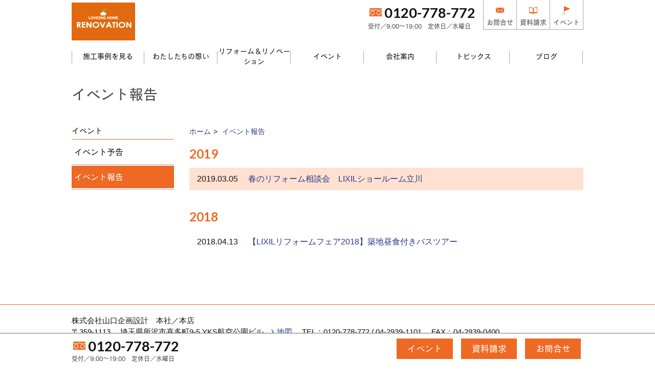

--- FILE ---
content_type: text/html; charset=UTF-8
request_url: https://www.loveing-renovation.jp/co_event_rp.html
body_size: 4785
content:
<!DOCTYPE html>
<!-- for AMP TEST
2025-12-25
-->
<!--[if lt IE 8]><html lang="ja" class="oldie"><![endif]--><!-- [if gt IE 8] <!--><html lang="ja"><!-- <![endif]-->
<head prefix="og: http://ogp.me/ns# fb: http://ogp.me/ns/fb# article: http://ogp.me/ns/article#">
<meta http-equiv="Content-Type" content="text/html; charset=utf-8">
<base href="https://www.loveing-renovation.jp/">
<title>イベント報告  所沢でリフォームとリノベーションは山口企画設計のラビング・リノベーション（LOVEING RENOVATION）</title>

<meta name="viewport" content="width=device-width,initial-scale=1">
<meta http-equiv="X-UA-Compatible" content="IE=edge">
<meta http-equiv="Expires" content="14400">
<meta name="format-detection" content="telephone=no">
<meta name="keywords" content="所沢,リフォーム,リノベーション,イベント報告">
<meta name="description" content="イベント報告。所沢で不動産、建築のラビングホーム山口企画設計が提案する新築品質のリフォームやリノベーション。小さな工事から大きな工事まで幅広く承ります。">
<meta name="SKYPE_TOOLBAR" content="SKYPE_TOOLBAR_PARSER_COMPATIBLE">
<meta name="apple-mobile-web-app-title" content="株式会社山口企画設計　本社／本店">
<meta property="og:title" content="イベント報告" />
<meta property="og:type" content="article" />
<meta property="og:description" content="イベント報告。所沢で不動産、建築のラビングホーム山口企画設計が提案する新築品質のリフォームやリノベーション。小さな工事から大きな工事まで幅広く承ります。" />
<meta property="og:image" content="https://www.loveing-renovation.jp/assets/img/amp-default.png" />
<meta property="og:site_name" content="所沢でリフォームとリノベーションは山口企画設計のラビング・リノベーション（LOVEING RENOVATION）" />
<meta property="og:locale" content="ja_JP" />
<meta name="twitter:card" content="summary" />







<link rel="stylesheet" href="assets/css/base.css">
<link rel="stylesheet" href="assets/css/as_co.css">
<link rel="icon" href="https://www.loveing-renovation.jp/favicon.ico">
<link rel="apple-touch-icon" href="assets/img/apple-touch-icon.png">
<link href="//maxcdn.bootstrapcdn.com/font-awesome/4.7.0/css/font-awesome.min.css" rel="stylesheet">
<link href="https://fonts.googleapis.com/css?family=Lato:700" rel="stylesheet">


<!--[if lt IE 9]><script src="assets/js/html5shiv.min.js"></script><![endif]-->
<script src="//ajax.googleapis.com/ajax/libs/jquery/1.11.1/jquery.min.js"></script>

<!-- Google Tag Manager -->
<script>(function(w,d,s,l,i){w[l]=w[l]||[];w[l].push({'gtm.start':
new Date().getTime(),event:'gtm.js'});var f=d.getElementsByTagName(s)[0],
j=d.createElement(s),dl=l!='dataLayer'?'&l='+l:'';j.async=true;j.src=
'https://www.googletagmanager.com/gtm.js?id='+i+dl;f.parentNode.insertBefore(j,f);
})(window,document,'script','dataLayer','GTM-5TJK8JT');</script>
<!-- End Google Tag Manager -->
</head>

<body id="page37" class="col2">
<!-- Google Tag Manager (noscript) -->
<noscript><iframe src="https://www.googletagmanager.com/ns.html?id=GTM-5TJK8JT"
height="0" width="0" style="display:none;visibility:hidden"></iframe></noscript>
<!-- End Google Tag Manager (noscript) -->

<a id="top" name="top"></a>

<header>
<section id="header" class="clearfix">
<h1>イベント報告  所沢でリフォームとリノベーションは山口企画設計のラビング・リノベーション（LOVEING RENOVATION）</h1>
<a href="https://www.loveing-renovation.jp/" id="logo"><img src="./assets/article_image_save/epg20190813100108.png" alt="loveing Home RENOVATION"></a>
<div id="headBtns" class="clearfix">
<div class="telInfo">

<div class="fd01 fd bc2 wf3"><span class="tlb">0120-778-772</span><a href="tel:0120-778-772" id="header_tel">TEL</a></div>

<div class="fd02 bc2 wf1">受付／9:00〜19:00　<br>定休日／水曜日</div>
</div>
<ul class="clearfix">
<li class="btn01"><a class="wf1 bc2" href="toiawase/index.html" id="header_toiawase">お問合せ</a></li>
<li class="btn02"><a class="wf1 bc2" href="siryo/index.html" id="header_siryo">資料請求</a></li>
<li class="btn03"><a class="wf1 bc2" href="co_event.html" id="header_event">イベント</a></li>

</ul>
<div class="spbtn"><div class="menu-button bda solid bl"><span class="open wf1 wbc bg">メニュー</span><span class="close wf1 bc2 wbg">閉じる</span></div></div>
</div>
</section>
<nav id="navi">
<ul data-breakpoint="1000" class="navi_p bg3">
<li id="gn1">
<a class="wf1 bc" id="menu施工事例を見る" href="co_photo.html">施工事例を見る</a>
<ul class="solid bda lbl wbg">
<li class="bl3"><a class="wf1 bc2 bg2" id="menuフォトギャラリー" href="co_photo.html">フォトギャラリー</a></li>
<li class="bl3"><a class="wf1 bc2 bg2" id="menu現場レポート" href="co_seko_voice.html">現場レポート</a></li>
<li class="bl3"><a class="wf1 bc2 bg2" id="menuお客様の声" href="co_visit.html">お客様の声</a></li>
<li class="bl3"><span class="touch-button sbg wbc">閉じる</span></li>
</ul>
</li>
<li id="gn2">
<a class="wf1 bc" id="menuわたしたちの想い" href="co_navi/6ea5dd9b47e66c80313015d0d34c3887-426.html">わたしたちの想い</a>
<ul class="solid bda lbl wbg">
<li class="bl3"><a class="wf1 bc2 bg2" id="menuわたしたちの想い" href="co_navi/6ea5dd9b47e66c80313015d0d34c3887-426.html">わたしたちの想い</a></li>
<li class="bl3"><a class="wf1 bc2 bg2" id="menu4つのこだわり" href="co_navi/783d820ae2b9388f92050cf842aa667b-373.html">4つのこだわり</a></li>
<li class="bl3"><span class="touch-button sbg wbc">閉じる</span></li>
</ul>
</li>
<li id="gn3">
<a class="wf1 bc" id="menuリフォーム＆リノベーション" href="co_navi/e3304a746bdd912fcc1514d6b103bd21-372.html">リフォーム＆リノベーション</a>
</li>
<li id="gn4">
<a class="wf1 bc" id="menuイベント" href="co_event.html">イベント</a>
<ul class="solid bda lbl wbg">
<li class="bl3"><a class="wf1 bc2 bg2" id="menuイベント予告" href="co_event.html">イベント予告</a></li>
<li class="bl3"><a class="wf1 bc2 bg2" id="menuイベント報告" href="co_event_rp.html">イベント報告</a></li>
<li class="bl3"><span class="touch-button sbg wbc">閉じる</span></li>
</ul>
</li>
<li id="gn5">
<a class="wf1 bc" id="menu会社案内" href="co_navi/e4b69bd55ae250a79ea3d6e42f661c5a-254.html">会社案内</a>
<ul class="solid bda lbl wbg">
<li class="bl3"><a class="wf1 bc2 bg2" id="menu会社案内" href="co_navi/e4b69bd55ae250a79ea3d6e42f661c5a-254.html">会社案内</a></li>
<li class="bl3"><a class="wf1 bc2 bg2" id="menu事業所のご案内／アクセス" href="co_navi/fb6724686483eb99d8325045a130db08-340.html">事業所のご案内／アクセス</a></li>
<li class="bl3"><a class="wf1 bc2 bg2" id="menuスタッフ紹介" href="co_staff/c/421/422/">スタッフ紹介</a></li>
<li class="bl3"><a class="wf1 bc2 bg2" id="menuプライバシーポリシー" href="co_navi/fffdc10fb62c821b1ac946215caaac27-344.html">プライバシーポリシー</a></li>
<li class="bl3"><a class="wf1 bc2 bg2" id="menu提携している法律事務所" href="co_navi/dafbec89e8c485ed2e92ac1375e0ac12-430.html">提携している法律事務所</a></li>
<li class="bl3"><span class="touch-button sbg wbc">閉じる</span></li>
</ul>
</li>
<li id="gn6">
<a class="wf1 bc" id="menuトピックス" href="co_mame.html">トピックス</a>
</li>
<li id="gn7">
<a class="wf1 bc" id="menuブログ" href="co_diary.html">ブログ</a>
</li>


<li class="sp"><a class="wf1 bc" href="toiawase/index.html" id="menu_toiawase">お問合せ</a></li>
<li class="sp"><a class="wf1 bc" href="siryo/index.html" id="menu_siryo">資料請求</a></li>
<li class="sp"><a class="wf1 bc" href="sitemap.html" id="menu_sitemap">サイトマップ</a></li>
<li class="sp"><div class="menu-button sbg wbc">メニューを閉じる</div></li>
</ul>
</nav>
</header>

<main id="wrapper">
<article>
<section id="wide"><h2 class="wf4 cbc">イベント報告</h2></section>

<section id="contents" class="clearfix">

<div id="mainArea" class="clearfix">




<div id="breadCrumbs" class="clearfix">
<ul>
<li><a href="index.html">ホーム</a></li>
<li><a href="co_event_rp.html">イベント報告</a></li>
</ul>
</div>


<div id="eventReportList">
<h3 class="wf3 tbc">2019</h3>
<ul>






<li class="bg4"><a href="co_event_rp/5006f0bf76cf971bf6bc9de19545a069.html"><span class="bc">2019.03.05</span>春のリフォーム相談会　LIXILショールーム立川</a></li>
</ul>
<h3 class="wf3 tbc">2018</h3>
<ul>






<li class="wbg"><a href="co_event_rp/9d7e28aa1b1ee8841721bd387d69e533.html"><span class="bc">2018.04.13</span>【LIXILリフォームフェア2018】築地昼食付きバスツアー</a></li>

</ul>
</div>

</div>


<aside id="side_menu" class="smt1">
<h4 class="wf1 abc bdb solid bl">イベント</h4>
<nav>
<ul>
<li ><a class="wf1" href="co_event.html">イベント予告</a></li>
<li class="hover"><a class="wf1" href="co_event_rp.html">イベント報告</a></li>
</ul>
</nav>

</aside>


</section>

</article>
</main>

<footer class="wbg bl">
<section id="companyInfo">

<p>
株式会社山口企画設計　本社／本店<br>
〒359-1113　<br class="sp">
埼玉県所沢市喜多町9-5 YKS航空公園ビル　<a href="https://drive.google.com/open?id=1VC8z5IiRoTPdLa3oVvd5D25bl0o&usp=sharing" target="_blank" class="arrow">地図</a>　<br class="tb">
TEL：<a href="tel:0120-778-772" id="footer_tel_text2">0120-778-772</a> / <a href="tel:04-2939-1101" id="footer_tel_text1">04-2939-1101</a>　<br class="sp">
FAX：04-2939-0400　<br>
＜営業時間＞9:00〜19:00　<br class="sp">
＜定休日＞水曜日
</p>



<p>
山口支社<br>
〒359-1145　<br class="sp">
埼玉県所沢市山口1440-1　<a href="https://drive.google.com/open?id=1a8o8tXt-PBPwBt6QASPMhdEo5ADwAdAw&usp=sharing" target="_blank" class="arrow">地図</a>　<br class="tb">
TEL：<a href="tel:04-2925-4881" id="footer_tel_text1">04-2925-4881</a>　<br class="sp">
FAX：04-2925-8777　<br>
＜営業時間＞9:00〜18：00　<br class="sp">
＜定休日＞火曜日・水曜日
</p>



<p>
東京支社<br>
〒202-0005　<br class="sp">
東京都西東京市住吉町3-17-18　<a href="https://drive.google.com/open?id=1zRbUdhKjf7FNfn68_478r667x4hH_K4-&usp=sharing" target="_blank" class="arrow">地図</a>　<br class="tb">
TEL：<a href="tel:0120-097-067" id="footer_tel_text2">0120-097-067</a> / <a href="tel:042-439-3600" id="footer_tel_text1">042-439-3600</a>　<br class="sp">
FAX：042-439-3603　<br>
＜営業時間＞9:00～19:00　<br class="sp">
＜定休日＞火曜日・水曜日
</p>


<div class="otherLink"><a href="sitemap.html" id="footer_sitemap" class="arrow">サイトマップ</a></div>
</section>

<section id="copyBox" class="sbg wbc">
<div>Copyright (c) YAMAGUCHI KIKAKUSEKKEI All Rights Reserved.<br><span class="separator"> | </span>Produced by <a class="wbc" href="https://www.goddess-c.com/" target="_blank">ゴデスクリエイト</a></div>
</section>

<section id="footer_link" class="wbg bdt solid">
<div class="inner clearfix">
<div class="telInfo">
<div class="fd01 fd tlb wf3"><span>0120-778-772</span></div>
<div class="fd02 bc2 wf1">受付／9:00〜19:00　定休日／水曜日</div>
</div>

<ul>

<li id="f_event"><a class="wf1 wbc bg" href="co_event.html" id="footer_event">イベント</a></li>
<li id="f_siryo"><a class="wf1 wbc bg" href="siryo/index.html" id="footer_siryo">資料請求</a></li>
<li id="f_toiawase" class="spv"><a class="wf1 wbc bg" href="toiawase/index.html" id="footer_toiawase">お問合せ</a></li>
<li id="f_tel"><a class="wf1 wbc bg" href="tel:0120-778-772" id="footer_tel_button">電話</a></li>
</ul>
</div>
</section>
</footer>

<div id="pageTop"><a href="#top" id="page_top">ページトップへ</a></div>
<script src="assets/js/jquery.flexnav.js"></script>
<script src="assets/js/jquery.smoothScroll.js"></script>
<script src="assets/js/lightbox-2.6.min.js"></script>

<script src="assets/js/pager.js"></script>
<script>

jQuery(document).ready(function($){$(".navi_p").flexNav();});
$(function(){
var topBtn=$('#pageTop');
topBtn.hide();
$(window).scroll(function(){if($(this).scrollTop()> 100){topBtn.fadeIn();}else{topBtn.fadeOut();};});
topBtn.click(function(){$('body,html').animate({scrollTop: 0},1000);return false;});
var obj=$('#iframe');
obj.on('load',function(){var off=$('body').offset();$('body,html').animate({scrollTop: off.top,scrollLeft: off.left},0);});

$(window).on("scroll touchmove", function(){
$("#footer_link").stop();
$("#footer_link").css('display', 'none').delay(300).fadeIn(500);
});
});

</script>


<script type="text/javascript" src="//webfont.fontplus.jp/accessor/script/fontplus.js?BgLtZoOyUF4%3D&box=Ai78GTilrmY%3D&aa=1" charset="utf-8"></script>




<div id="fb-root"></div>
<script>
(function(d, s, id) {
var js, fjs = d.getElementsByTagName(s)[0];
if (d.getElementById(id)) return;
js = d.createElement(s); js.id = id;
js.src = "//connect.facebook.net/ja_JP/sdk.js#xfbml=1&version=v2.0";
fjs.parentNode.insertBefore(js, fjs);
}(document, 'script', 'facebook-jssdk'));
</script>
<script>
window.twttr=(function(d,s,id){var js,fjs=d.getElementsByTagName(s)[0],t=window.twttr||{};if(d.getElementById(id))return;js=d.createElement(s);js.id=id;js.src="https://platform.twitter.com/widgets.js";fjs.parentNode.insertBefore(js,fjs);t._e=[];t.ready=function(f){t._e.push(f);};return t;}(document,"script","twitter-wjs"));
</script>
<script type="text/javascript" src="https://b.st-hatena.com/js/bookmark_button.js" charset="utf-8" async="async">{lang: "ja"}</script>
<script async src="//www.instagram.com/embed.js"></script>
</body>
</html>

--- FILE ---
content_type: text/css
request_url: https://www.loveing-renovation.jp/assets/css/base.css
body_size: 5745
content:
@charset "utf-8";
html,body,div,span,applet,object,iframe,h1,h2,h3,h4,h5,h6,p,blockquote,pre,a,abbr,acronym,big,cite,code,del,dfn,img,ins,kbd,q,samp,small,sub,sup,tt,var,center,dl,dt,dd,ol,ul,li,b,i,s,strike,address,form,label{margin:0;padding:0;border:0;font-size:100%;font:inherit;vertical-align:baseline;min-height:0;max-height:999999px;}strong,em,u{margin:0;padding:0;border:0;font-size:100%;vertical-align:baseline;}table,caption,tbody,tfoot,thead,tr,th,td{font-size:100%;font:inherit;}table,caption,tbody,tfoot,thead{vertical-align:top;}body{background:#ffffff;font-size:16px;font-family:'Lucida Grande',Helvetica,'Hiragino Kaku Gothic ProN', Meiryo, sans-serif;line-height:1.5;-webkit-text-size-adjust:100%;}h1,h2,h3,h4,h5,h6,ul,ol,li,dl,dt,dd,p{padding:0;margin:0;font-weight:normal;font-size:1em;}ul{list-style-type:none;}li img{vertical-align:middle;}p{padding-bottom:1.2em;}textarea,table{font-size:1.0em;}img,a{border:0;outline:none;}a{text-decoration:none;}address{font-style:normal;display:inline;}.clear{clear:both;}element or parent element{width:100%;height:auto;min-height:1px;max-height:999999px;}body > img{display:none;}h1{display:none;}hr.separator{width:100%;height:1px;padding:0;margin:0;background:#808080;border:none;}.disp{display:block;}.tac{text-align:center;}.tar{text-align:right;}.cb{clear:both;}.solid{border-style:solid;}.dotted{border-style:dotted;}.dashed{border-style:dashed;}.bda{border-width:1px 1px 1px 1px;}.bdl{border-width:0px 0px 0px 1px;}.bdr{border-width:0px 1px 0px 0px;}.bdt{border-width:1px 0px 0px 0px;}.bdb{border-width:0px 0px 1px 0px;}.clearfix:after{content:"";clear:both;display:block;}body > header{z-index:100;border-style:solid;border-width:0 0 1px 0;}.dn{display:none;}@media all and (min-width:600px){a[href^="tel:"] {pointer-events:none;color:inherit;}}

/* Web Fonts */
.rte_area h2, /* RTE：h2 */
.rte_area h4, /* RTE：h4 */
.rte_area h5, /* RTE：h5 */
.wf4,         /* タイトル用 */
.wf1{font-family:"FOT-セザンヌ Pro M";}
.rte_area h3, /* RTE：h3 */
.rte_area h6, /* RTE：h6 */
.wf5,         /* トップ用明朝 */
.wf2{font-family:"FOT-セザンヌ Pro B";}
.wf3{font-family: 'Lato', sans-serif;}

/* Color Setting */
.abc,                           /* 全体 */
#side_menu li a,                /* サイドメニュー1 / 2 / 3 / 4 */
.fmenu a:hover,                 /* 物件情報：フッタメニュ(SP)：ホバー */
.fmenu li.on a,                 /* 物件情報：フッタメニュ(SP)：カレント */
body{color:#111111;}               /* 全体文字色 */
a,
#side_menu.smt4 li.hover a,     /* サイドメニュー4：カレント */
#side_menu.smt4 li a:hover,     /* サイドメニュー4：ホバー */
.lbc{color:#283687;}            /* リンク */
.rte_area h2,                   /* RTE h2 */
.rte_area h4,                   /* RTE h4 */
.catTopList form:before,        /* SPカテゴリボックス */
#side_menu.smt2 li.hover a,     /* サイドメニュー2：カレント */
#side_menu.smt2 li a:hover,     /* サイドメニュー2：ホバー */
.hmenu a:hover,                 /* 物件情報：ヘッダメニュ(PC)：ホバー */
.hmenu li.on a,                 /* 物件情報：ヘッダメニュ(PC)：カレント */
.tbc {color:#EE6923;}           /* タイトル */
.cbc {color:#444444;}           /* コンテンツタイトル */
.rte_area h3,                   /* RTE h3 */
.bc{color:#111111;}             /* 基本文字色1 */
.bc2{color:#474545;}            /* 基本文字色2 */
.tlb{color:#111111;}            /* ヘッダ・フッタ電話番号用 */
.rte_area h6,                   /* RTE h6 */
.sbc{color:#6C6A6A;}            /* サブ1 */
#side_menu.smt1 li.hover a,     /* サイドメニュー1：カレント */
#side_menu.smt1 li a:hover,     /* サイドメニュー1：ホバー */
#side_menu.smt3 li.hover a,     /* サイドメニュー3：カレント */
#side_menu.smt3 li a:hover,     /* サイドメニュー3：ホバー */
a.linkBtn,                      /* リンクボタン */
.linkBtn a,                     /* リンクボタン */
.wbc{color:#ffffff;}            /* 白文字 */
.bbc{color:#EE6923;}            /* ベース */
.rte_area h5,                   /* RTE h5 */
.hbc{color:#DD4F34;}            /* 見出し装飾（h5） */
.abg{background-color:#000;}    /* 全体 */
.rte_area hr,                   /* ライン */
a.linkBtn,                      /* リンクボタン */
.linkBtn a,                     /* リンクボタン */
.fmenu a:after,                 /* 物件情報：フッタメニュ(SP) */
.recommands h3:before,          /* 物件情報：レコメンドアイコン */
.subBox h5:before,              /* 物件情報：サブボックスアイコン */
.bg{background-color:#EE6923;}  /* ベース1 */
.bg2{background-color:#F0F0F0;} /* ベース2 */
.bg3{background-color:#CFCFCF;} /* ベース3 */
#side_menu.smt2 li.hover a,     /* サイドメニュー2：カレント */
#side_menu.smt2 li a:hover,     /* サイドメニュー2：ホバー */
#side_menu.smt4 li.hover a,     /* サイドメニュー4：カレント */
#side_menu.smt4 li a:hover,     /* サイドメニュー4：ホバー */
.rte_area h4,                   /* RTE h4 */
.bg4{background-color:#FFE1D1;} /* ベース4 */
.sbg{background-color:#6C6A6A !important;} /* サブ1 */
.sbg2{background-color:#EAEAEA;}/* サブ2 */
.pager ul li.first a:before,    /* ブログ記事一覧ページャー(一番前) */
.pager ul li.last a:before,     /* ブログ記事一覧ページャー(一番後) */
#side_menu.smt3 li.hover a,     /* サイドメニュー3：カレント */
#side_menu.smt3 li a:hover,     /* サイドメニュー3：ホバー */
.lbg{background-color:#283687;} /* リンク */
.wbg{background-color:#ffffff;} /* 白背景 */
.dbg{background-color:#F7F7F7;} /* PG共通カラー */
#side_menu.smt1 li.hover a,     /* サイドメニュー1：カレント */
#side_menu.smt1 li a:hover,     /* サイドメニュー1：ホバー */
.tbg{background-color:#EE6923;} /* タイトル */
.rte_area blockquote,           /* RTE 引用 */
.rte_area .frame,               /* RTE 引用 */
.qbg{background-color:#F0F0F0;} /* 引用 */
.rte_area ul li:before,         /* RTE リスト */
h3.cCat:before,                 /* PGインデックス カレントカテゴリ */
h3.sTitle:before,               /* 施工完工データタイトル */
.ibg{background-color:#EE6923;} /* アイコン */
.hmenu a:hover,                 /* 物件情報：ヘッドメニュ(PC)：ホバー */
.hmenu li.on a,                 /* 物件情報：ヘッドメニュ(PC)：カレント */
.bl{border-color:#EE6923;}      /* ベース1 */
.abl{border-color:#000;}        /* 全体 */
.bl2{border-color:#F0F0F0;}     /* ベース2 */
.bl3{border-color:#CFCFCF;}     /* ベース3 */
.bbl{border-color:#111111;}     /* 基本色 */
.sbl{border-color:#6C6A6A;}     /* サブ1 */
.sbl2{border-color:#EAEAEA;}    /* サブ2 */
.tbl{border-color:#EE6923;}     /* タイトル色 */
.pager ul li.prev a:before,     /* ブログ記事一覧ページャー(前) */
.pager ul li.first a:after,     /* ブログ記事一覧ページャー(一番前) */
.pager ul li.next a:before,     /* ブログ記事一覧ページャー(次) */
.pager ul li.last a:after,      /* ブログ記事一覧ページャー(一番前) */
.fmenu a:hover,                 /* 物件情報：フッタメニュ(SP)：ホバー */
.fmenu li.on a,                 /* 物件情報：フッタメニュ(SP)：カレント */
.lbl{border-color:#283687;}     /* リンク */

body > header{border-color:transparent;} /* ヘッダ部の下ライン（基本透明） */

/* Link Text / Btn */
.pt:before,.pt2:before,a.txtLink:before,.txtLink a:before,a.linkBtn:before,.linkBtn a:before,a.arrow:before{content:"\f105";display:inline;padding-right:5px;font-size:16px;font-family:FontAwesome;vertical-align:baseline;line-height:16px;}.pt3:before{content:"\f107";display:inline;padding-right:5px;font-size:16px;font-family:FontAwesome;vertical-align:baseline;line-height:16px;color:#EE6923;}a.linkBtn,.linkBtn a{display:inline-block;margin:0 5px 10px 0;padding:8px 15px;}a.linkBtn:hover,.linkBtn a:hover{opacity:.8;}



/* Logo */
/*#logo{float:left;width:100px;}*/
#logo img{display:block;width:100%;height:auto;}
/*@media screen and (min-width:380px) {#logo{width:124px;}}
@media screen and (min-width:1000px) {#logo{width:124px;margin-top:5px;}}*/

#logo{float:left;display:block;width:36%;max-width:124px;}		
@media screen and (min-width:340px){#logo{width:40%;}}		
@media screen and (min-width:360px){#logo{width:42%;}}		
@media screen and (min-width:375px){#logo{width:46%;}}		
@media screen and (min-width:420px){#logo{width:124px;max-width:initial;}}		
@media screen and (min-width:1000px){#logo{width:124px;margin-top:5px;}}		

/* Header */
header{position:relative;padding:10px;}
#header{min-width:300px;}
#headBtns{float:right;display:flex;display:-webkit-flex;}
#headBtns .telInfo{float:left;}
#headBtns .telInfo .fd01 span{display:none;}
#headBtns .telInfo .fd01 a{position:relative;display:block;padding-top:34px;color:inherit;font-size:0.625em;text-align:center;}
#headBtns .telInfo .fd01 a:before{content:"";display:block;position:absolute;top:0;left:50%;width:30px;height:30px;margin-left:-16px;border:solid 1px #9fa0a0;}
#headBtns .telInfo .fd01.tel a:before{background-image:url(../img/tel.png);}
#headBtns .telInfo .fd01.fd a:before{background-image:url(../img/fd.png);}
#headBtns .telInfo .fd02{display:none;}
#headBtns li{float:left;}
#headBtns li.btn01,
#headBtns li.btn04{display:none;}
#headBtns li a{position:relative;display:block;padding-top:34px;text-align:center;}
#headBtns li:not(.btn04) a:before{content:"";display:block;position:absolute;width:30px;height:30px;background-repeat:no-repeat;}
#headBtns li.btn01 a:before{background-image:url(../img/toiawase.png);}
#headBtns li.btn02 a:before{background-image:url(../img/siryo.png);}
#headBtns li.btn03 a:before{background-image:url(../img/event.png);}
#headBtns .spbtn{position:fixed;top:10px;right:10px;z-index:2000;display:block;font-size:0.875em;}
#headBtns .spbtn .menu-button{display:table;width:58px;height:48px;cursor:pointer;}
#headBtns .spbtn .menu-button span{font-size:0.9375em;text-align:center;vertical-align:middle;}
#headBtns .spbtn .menu-button span.open{display:table-cell;}
#headBtns .spbtn .menu-button span.close{display:none;}
#headBtns .spbtn .menu-button.active span.open{display:none;}
#headBtns .spbtn .menu-button.active span.close{display:table-cell;}
#headBtns .spbtn .menu-button .touch-button{display:none !important;}
@media screen and (max-width:599px){#headBtns .telInfo{width:42px;}}
@media screen and (max-width:999px){
#headBtns{margin-right:65px;}
#headBtns li{width:42px;}
#headBtns li a{font-size:0.625em;}
#headBtns li a:before{top:6px;left:50%;margin-left:-16px;border:solid 1px #9fa0a0;}
#headBtns li.btn04{display:none;}
#headBtns li:not(.btn04) a:before{top:0;left:50%;margin-left:-15px;}
#headBtns .telInfo .fd01.fd a:before{background-image:url(../img/tel.png);}
}
@media screen and (min-width:600px){#headBtns .telInfo{margin-right:15px}
#headBtns .telInfo .fd01 a{display:none;}
#headBtns .telInfo .fd01 span{position:relative;display:block;padding-left:32px;margin-bottom:5px;font-size:1.25em;line-height:20px;}
#headBtns .telInfo .fd01 span:before{content:"";display:block;position:absolute;top:-5px;left:0;width:30px;height:30px;background-repeat:no-repeat;}
#headBtns .telInfo .fd span:before{background-image:url(../img/fd.png);}
#headBtns .telInfo .tel span:before{background-image:url(../img/tel.png);}
#headBtns .telInfo .fd02{display:block;font-size:0.75em;line-height:1.1;}
}
@media screen and (min-width:800px){#headBtns .telInfo .fd01 span{font-size:1.6875em;line-height:30px;}
#headBtns .telInfo .fd01 span:before{top:0;}
#headBtns .telInfo .fd02 br{display:none;}
}
@media screen and (min-width:1000px){
header{padding:0;}
header a{opacity:1;transition:0.3s ease-in-out;}
#logo:hover,#headBtns a:hover{opacity:0.7;}
#header{max-width:1000px;margin:0 auto;}
#headBtns .telInfo{margin-top:10px;}
#headBtns li{border-bottom:solid 1px #a5a6a6;border-left:solid 1px #a5a6a6;}
#headBtns li.btn01,
#headBtns li.btn04{display:block;}
#headBtns li:last-child{border-right:solid 1px #a5a6a6;;}
#headBtns li a{font-size:0.8125em;}
#headBtns li:not(.btn04) a{position:relative;padding:34px 6px 4px;background-color:#fff;background-repeat:no-repeat;background-position:5px center;}
#headBtns li:not(.btn04) a:before{top:6px;left:50%;margin-left:-15px;}
#headBtns li.btn04 a{padding:19px 6px;}
#headBtns .spbtn{display:none;}
}

/* Navigation */
#navi{width:100%;}
.navi_p{width:100%;transition:none;-webkit-transform-style:preserve-3d;}
@media all and (min-width:1000px){
#navi{border-style:solid;border-width:1px 0 0 0;}
.navi_p{position:relative;max-width:1000px;margin:0 auto;display:flex!important;display:-webkit-flex!important;background-color:transparent;}
.navi_p > li{position:relative;display:table;}
.navi_p:before{content:"";display:block;position:absolute;top:20px;left:0;width:1px;height:24px;}
.navi_p > li > a:after{content:"";display:block;position:absolute;top:20px;right:0;width:1px;height:24px;}
.navi_p > li > a{position:relative;z-index:50;display:table-cell;width:100%;height:40px;padding:10px 0 9px;border-style:solid;border-width:0 0 3px 0;font-size:0.875em;text-align:center;vertical-align:middle;line-height:20px;}
.navi_p > li.item-with-ul:hover > a:before{content:"";position:absolute;top:100%;right:-10px;left:-10px;bottom:-200px;}
.navi_p ul{position:absolute;top:70px;z-index:1000;display:none;width:204px;padding:2px;}
.navi_p ul:before{content:"";position:absolute;top:-9px;width:0;height:0;margin:0 63px;border:7px solid transparent;}
.navi_p ul:after{content:"";position:absolute;top:-9px;left:0;right:0;width:100%;height:10px;}
.navi_p ul li:not(:first-child){border-top:dotted 1px #a5a6a6;}
.navi_p ul li:last-child{display:none;}
.navi_p ul li a{display:block;padding:8px 10px;font-size:0.875em;}
#navi .sp,.navi_p .touch-button{display:none;}
}
@media screen and (max-width:999px){
.navi_p{position:fixed;top:0;right:0;bottom:0;left:0;z-index:1000;display:none;overflow:hidden;padding:70px 15px;font-size:0.875em;transition:all .5s ease-in-out;box-sizing:border-box;}
.navi_p br{display:none;}
.navi_p.flexnav-show{overflow:auto;box-sizing:border-box;height:100vh;}
.navi_p > li{position:relative;width:100%;padding-bottom:2px;}
.navi_p li a{display:block;padding:10px;background-color:#fff;text-decoration:none;}
.navi_p > li > ul{display:none;position:relative;overflow:hidden;top:0px;left:-15px;z-index:10002;width:calc(100% + 30px);width:-webkit-calc(100% + 30px);height:100%;padding-top:20000px;padding-bottom:20000px;padding-left:15px;padding-right:15px;margin-top:-20000px;margin-bottom:-20000px;background:rgba(0,0,0,0.7);box-sizing:border-box;}
.navi_p > li > ul > li{position:relative;overflow:hidden;border-style:solid;border-width:2px 2px 0 2px;}
.navi_p > li > ul > li:last-child{border-width:2px;}
.navi_p li .menu-button{padding:10px 12px;background-image:url(../img/close.png);background-repeat:no-repeat;background-position:right center;background-size:34px 24px;}
.navi_p .touch-button{position:absolute;top:0;right:0;bottom:0;left:0;display:block;background:url(../img/open.png) no-repeat right center;background-size:34px 24px;}
.navi_p ul .touch-button{position:relative;padding:10px;background-image:url(../img/close.png);}
.navi_p .touch-button.active{display:none;}
#navi .sp{display:block;}
}

@media all and (min-width:1000px){
/* ヘッダメニューとナビの境界線の色 */
#navi{border-color:#fff;}

/* ナビの数変更の場合、7を全て書き換え */
.navi_p > li{width:calc(100% / 7);width:-webkit-calc(100% / 7);}.navi_p :not(#gn7) ul{left:0;}
.navi_p #gn7 ul,
.navi_p #gn7 ul:before{right:0;}
/* -------------------------- */
/* ナビセパレータの色 */
.navi_p:before,.navi_p > li > a:after{background-color:#a5a6a6;}
/* ナビ下ラインの色 */
.navi_p > li > a{border-color:#ffffff;}
/* ナビ下ラインの色：hover */
.navi_p > li:hover > a{border-color:#EE6923;}
/* ▼部の色 */
.navi_p ul:before{border-top-color:#EE6923;}

/* サブナビ：hover */
.navi_p ul li a:hover{color:#ffffff;background:#283687;}
}


/* Side Menu */
#side_menu h4,
#side_menu_diary h4{padding-bottom:5px;font-size:0.9375em;}
#side_menu h4 {border-color: #EE6923;}
#side_menu ul,
#side_menu_diary ul{margin-bottom:30px;}
#side_menu li,
#side_menu_diary li{border-bottom:1px solid #b0b0b0;}
#side_menu li a{display:block;padding:10px 5px;margin:2px 0;}
#side_menu_diary li a{display:block;padding:10px 0;font-size:0.9375em;}
@media screen and (max-width:999px){
#side_menu{display:none;}
#side_menu.disp,
#side_menu_diary{display:block;margin:40px auto 60px;}
}
@media screen and (min-width:800px){
#side_menu.disp,
#side_menu_diary{max-width:770px;}
}
@media screen and (min-width:1000px){
#side_menu,
#side_menu.disp,
#side_menu_diary{float:left;display:block;width:200px;margin-bottom:60px;}
#side_menu_diary li a:before{content:"\f105";display:inline;padding-right:5px;font-size:16px;font-family:FontAwesome;vertical-align:baseline;line-height:16px;}
}


/* Contents */
/* normal :m:1000px */
/* col2   :m:770px / s:200px */
/* wide   :m:100% */
/* 58:mame / 83:navi */
#wrapper{position:relative;}
.innerMain,
#contents{width:auto;}
.innerMain,
#contents{margin:0 15px;}
.wide #contents{margin:0;}
#mainCont{width:100%;max-width:770px;margin:0 auto 40px;}
#mainArea{width:100%;}
#page58 #wide,
#page83 #wide{display:none;}
@media all and (min-width:1000px){
body:not(.wide) #contents{max-width:1000px;margin:0 auto;}
.innerMain{max-width:1000px;margin:0 auto;}
.col2 #mainArea{float:right;max-width:770px;}
#mainCont{float:right;margin:0 0 80px;}
}
@media screen and (min-width:800px) and (max-width:999px){#mainCont,.col2 #contents{width:770px;margin:0 auto;}}

/* Contents Title */
#wide h2,
h2#naviTitle{padding:20px 0;margin:0 15px;font-size:1.625em;}
@media screen and (min-width:1000px){#wide h2,h2#naviTitle{max-width:1000px;margin:0 auto 20px;font-size:1.75em;}}

/* Bread Crumbs */
#breadCrumbs{margin:0 0 20px;}
#breadCrumbs li{display:inline-block;font-size:0.875em;}
#breadCrumbs li:after{content:">";display:inline-block;margin:0 5px;}
#breadCrumbs li:last-child:after{display:none;}
#breadCrumbs br{display:none;}

/* Footer */
footer{position:relative;min-width:320px;background:#ffffff;border-style:solid;border-width:1px 0 0 0;}
#companyInfo{padding:20px 15px 25px;font-size:0.9375em;}
#companyInfo .otherLink a{display:inline-block;font-size:0.75em;line-height:16px;}
@media all and (min-width:600px){#companyInfo br.sp{display:none;}}
@media all and (min-width:1000px){#companyInfo{max-width:1000px;padding-right:0;padding-left:0;margin:0 auto;}#companyInfo br.tb{display:none;}}

/* Copyright */
#copyBox{padding:10px 15px 60px;}
#copyBox div{font-size:0.8125em;}
@media all and (max-width:599px){#copyBox .separator{display:none;}}
@media all and (min-width:600px){#copyBox{padding-bottom:80px;}#copyBox br{display:none;}}
@media all and (min-width:1000px){#copyBox div{max-width:1000px;margin:0 auto;}}

/* Footer Link */
#footer_link{position:fixed;z-index:80;right:0;bottom:0;left:0;padding:0;border-color:#6c6a6a;}
#footer_link .telInfo{display:none;}
#footer_link ul{display:flex;display:-webkit-flex;width:100%;box-sizing:border-box;}
#footer_link li{display:block;width:25%;box-sizing:border-box;border-left:solid 1px #fff;}
#footer_link li:first-child{border:none;}
#footer_link li a{display:block;line-height:20px;padding:5px 0 30px;text-align:center;text-decoration:none;}
@media all and (max-width:599px){
#footer_link li#f_toiawase:not(.spv){display:none;}
#footer_link li#f_tel{display:block;}
#footer_link li a{position:relative;font-size:0.8125em;}
#footer_link li a:before{content:"";display:block;position:absolute;width:20px;height:20px;top:30px;left:50%;margin-left:-10px;background-image:url(../img/footer.png);background-repeat:no-repeat;}
#footer_link li#f_toiawase a:before{background-position:0px 0px;}
#footer_link li#f_siryo a:before{background-position:-20px 0px;}
#footer_link li#f_event a:before{background-position:-40px 0px;}
#footer_link li#f_bukken a:before{background-position:-60px 0px;}
#footer_link li#f_tel a:before{background-position:-80px 0px;}
}
@media all and (min-width:600px){
#footer_link{padding:10px;}
#footer_link ul{justify-content:flex-end;-webkit-justify-content:flex-end;}
#footer_link li{width:24%;margin:0 0.5%;}
#footer_link li a{padding:10px 0;margin:0 5px;height:auto;font-size:1.0625em;}
#footer_link li a:before,#footer_link li a:after{display:none;}
#footer_link li#f_tel{display:none;}
}
@media all and (min-width:800px){
#footer_link{padding:10px 15px;}
#footer_link .telInfo{float:left;display:block;}
#footer_link .telInfo .fd01 span{position:relative;display:block;padding-left:32px;font-size:1.6875em;line-height:30px;}
#footer_link .telInfo .fd01 span:before{content:"";display:block;position:absolute;top:0;left:0;width:30px;height:30px;background-repeat:no-repeat;}
#footer_link .telInfo .fd span:before{background-image:url(../img/fd.png)}
#footer_link .telInfo .tel span:before{background-image:url(../img/tel.png)}
#footer_link .telInfo .fd02{display:block;font-size:0.75em;white-space:nowrap;}
#footer_link ul{float:right;width:500px;}
#footer_link li{width:24%;margin:0 0 0 1%;}
}
@media all and (min-width:1000px){
#footer_link{padding:10px 0;}
#footer_link .inner{max-width:1000px;margin:0 auto;}
#footer_link a{opacity:1;transition:0.3s ease-in-out;}
#footer_link a:hover{opacity:0.7;}
}

/* Page Top */
#pageTop{position:fixed;right:15px;bottom:70px;z-index:90;width:30px;height:30px;background:url(../img/pagetop.png) no-repeat;background-size:30px 30px;text-indent:-9999em;cursor:pointer;}@media all and (min-width:600px){#pageTop{bottom:80px;right:20px;width:60px;height:60px;background-size:60px 60px;}}@media all and (min-width:1200px){#pageTop{bottom:40px;}}
/* Not Found Page */
#notFound{padding:0 15px 20%;}@media all and (min-width:1000px){#notFound{padding:0 0 40%;}}
/* Print Style */
@media print{#pageTop,header #headBtns,#navi,#side_menu,#as_side,.cateBox,.pgFoot,.sns,footer{display:none!important;}#as_main,#mainCont,.col2 #mainArea{float:none;width:100%!important;}}

/* Rich Text Editer Area */
.rte_area:after{content:"";display:block;clear:both;}
.rte_area h2,.rte_area h3,.rte_area h4,.rte_area h5,.rte_area h6,.rte_area blockquote,.rte_area .frame,.rte_area ul,.rte_area ol,.rte_area pre{margin-bottom:20px;line-height:1.5;}
.rte_area p{font-size:0.9375em;line-height:1.5;}
.rte_area li{margin-bottom:10px;}
.rte_area table{table-layout:fixed;width:100%;border-collapse:collapse;}
.rte_area th,.rte_area td{word-break:break-strict;}
.rte_area th{text-align:center;font-weight:normal;}
.rte_area td{text-align:left;}
.rte_area strong{font-weight:700;}
.rte_area pre{float:left;}
.rte_area img{max-width:100%;height:auto;vertical-align:middle;}
.rte_area object,.rte_area iframe{max-width:100%;}
.rte_area .imgleft{padding:4px;float:left;margin-right:15px;margin-bottom:15px;}
.rte_area .imgright{padding:4px;float:right;margin-left:15px;margin-bottom:15px;}
.rte_area .floatclear{clear:both;}
.rte_area hr{width:100%;height:1px;border:none;margin-bottom:20px;}
.rte_area h2{font-size:1.5625em;}
.rte_area h3{font-size:1.4375em;}
.rte_area h4{padding:8px 15px;font-size:1.125em;}
.rte_area h5{font-size:1.0625em;}
.rte_area h6{font-size:1.0625em;}
.rte_area blockquote,
.rte_area .frame{padding:30px 20px 10px;}
.rte_area ul li{position:relative;padding-left:20px;line-height:20px;}
.rte_area ul li:before{position:absolute;left:5px;top:6px;content:"";display:block;width:8px;height:8px;}
.rte_area ol{padding-left:20px;}
@media screen and (max-width:599px){
.rte_area h2{font-size:1.375em;}
.rte_area h3{font-size:1.3125em;}
.rte_area pre{float:none;margin:0 0 10px;text-align:center;}
.rte_area p{font-size:1.0em;}
.rte_area img{float:none !important;margin:auto;display:block;}
.rte_area table,.rte_area tbody,.rte_area tr,.rte_area th,.rte_area td{display:block;width:auto;}
.rte_area .imgleft,
.rte_area .imgright{float:none;margin:0 auto;text-align:center;}
}


--- FILE ---
content_type: text/css
request_url: https://www.loveing-renovation.jp/assets/css/as_co.css
body_size: 4915
content:
@charset "utf-8";
/* iphone拡大対策 */
@media all and (max-width:599px){select{font-size:16px!important;}}
/* cateogryBox */
.catTopList{margin-bottom:20px;}
.catTopList > ul{display:none;}
.catTopList > ul > li{font-size:0.9375em;}
.catTopList > ul > li ul li a{font-size:0.875em;}
.catTopList form{position:relative;display:block;}
.catTopList form:before{content:"\f107";display:block;position:absolute;right:10px;top:10px;width:20px;height:20px;font-size:16px;text-align:center;line-height:20px;font-family:FontAwesome;}
.catTopList form select{display:block;width:100%;padding:10px;box-sizing:border-box;-webkit-appearance:none;-moz-appearance:none;appearance:none;}
.catBottomList{margin-bottom:60px;}
.catBottomList > ul{width:100%;padding-top:15px;}
.catBottomList ul.sub{display:flex;display:-webkit-flex;flex-wrap:wrap;-webkit-flex-wrap:wrap;width:100%;margin-bottom:20px;}
.catBottomList ul.sub li{width:100%;}
.catBottomList ul.sub li a{font-size:0.9375em;}
@media all and (min-width:600px) and (max-width:799px){
.catBottomList ul.sub li{width:49%;}
.catBottomList ul.sub li:nth-child(odd){margin-right:2%;}
}

@media all and (min-width:800px){
.catTopList form{display:none;}
.catTopList > ul{display:flex;display:-webkit-flex;flex-wrap:wrap;-webkit-flex-wrap:wrap;}
.catTopList > ul > li{position:relative;width:32%;margin-bottom:10px;cursor:pointer;box-sizing:border-box;}
.catTopList > ul > li:hover:after{content:"";display:block;position:absolute;top:100%;right:0;left:0;height:100px;}
.catTopList > ul > li > a{display:block;padding:10px 15px;}
.catTopList > ul > li > a:before{padding-right:10px;color:#EE6923;}
.catTopList > ul > li:nth-child(3n+2){margin:0 2% 10px;}
.catTopList > ul > li ul{position:absolute;top:42px;right:0;left:0;z-index:2;opacity:0;width:100%;height:0;overflow:hidden;transition:0.3s ease-in-out;border:solid 5px #f0f1f1;box-sizing:border-box;}
.catTopList > ul > li:hover ul{height:auto;opacity:1;}
.catTopList > ul > li ul li a{display:block;padding:10px;border:solid 1px #f0f1f1;color:#402e1d;}
.catTopList > ul > li ul li a:hover{opacity:0.7;}
.catBottomList ul.sub li{width:32%;}
.catBottomList ul.sub li:nth-child(3n+2){margin-right:2%;margin-left:2%;}
}

/* currentCat */
h3.cCat{position:relative;padding-left:15px;margin-bottom:20px;border-bottom:solid 1px #cccdcd;font-size:0.875em;color:#402e1d;line-height:30px;}
h3.cCat:before{content:"";display:block;position:absolute;top:10px;left:0;width:10px;height:10px;}

/* index : photo / visit / seko / kanko */
#articleList{display:flex;display:-webkit-flex;flex-wrap:wrap;-webkit-flex-wrap:wrap;}
#articleList li{border-bottom:dotted 1px #cccdcd;}
#articleList li a{display:block;padding:15px 0;}
#articleList .thumb{position:relative;height:0;padding:0 0 75%;}
#articleList .thumb img{position:absolute;top:0;right:0;bottom:0;left:0;display:block;width:100%;height:100%;}
#articleList h4{font-size:0.9375em;}
#articleList h5{font-size:0.875em;}
@media all and (max-width:599px){
#articleList li{width:100%;}
#articleList li a:after{content:"";display:block;clear:both;}
#articleList .thumb{float:right;width:40%;padding-bottom:30%;}
#articleList .info{float:left;width:55%;}
}
@media all and (min-width:600px){
#articleList li{width:32%;}
#articleList li:nth-child(3n+2){margin:0 2%;}
#articleList .thumb{width:100%;margin-bottom:10px;}
}

/* #articleTitle :navi, mame, diary, seko, kanko, photo, visit, reform */
/* #eventTitle :event / #staffTitle :staff */
#articleTitle,
#eventTitle{margin-bottom:20px;}
#staffTitle{margin-bottom:20px;border-bottom:solid 1px #B0B0B0;}
#articleTitle h3{padding-bottom:5px;margin-bottom:5px;font-size:1.4375em;}
#articleTitle h4{margin:0;padding:10px 15px;background:#F0F1F1;font-size:0.9375em;}
#eventTitle h3{margin:0;font-size:1.125em;}
#staffTitle h3 span{display:block;}
#staffTitle h3 .stit{margin-bottom:5px;font-size:1.0em;}
#staffTitle h3 .mtit{padding-bottom:5px;margin:0;font-size:1.3125em;}
#articleTitle.diary,
#staffTitle{position:relative;}
#articleTitle.diary h3,
#articleTitle.diary .info{padding-right:110px;}
#articleTitle.diary a.thumb{display:block;position:absolute;top:0;right:0;width:100px;background:#fff;font-size:0.875em;text-align:center;}
#articleTitle.diary a.thumb img{display:block;padding:2px;width:80px;margin:0 auto 5px;border:solid 1px #D3E1F3;}
#articleTitle.diary .info span,
#articleTitle.diary .info a{display:block;}
#staffTitle .back{display:none;}
@media screen and (min-width:800px){
#articleTitle.diary{margin-bottom:60px;}
#articleTitle h3{font-size:1.6875em;}
#staffTitle h3 .mtit{font-size:1.4375em;}
#articleTitle.diary .info span,
#articleTitle.diary .info a{display:inline-block;margin-right:10px;}
#staffTitle .back{display:block;padding-bottom:0;position:absolute;right:0;bottom:10px;}
#staffTitle .back a {color:#EE6923;}
}

/* BackButton */
.btnBack{width:100%;display:block;margin:20px auto 30px;padding-bottom:0;}
.btnBack a{display:block;width:40%;max-width:240px;height:auto;padding:3px;margin:0 auto;background:#fff;border:solid 1px #b0b0b0;}
.btnBack a span{display:block;background:#f0f1f1;line-height:32px;text-align:center;font-size:1.0em;}

/* articleList */
#article_list{padding:15px;margin:40px 0 0;}
#article_list h4{padding-bottom:10px;}
#article_list li{border-bottom:solid 1px #eae7e4;}
#article_list li a{display:block;padding:10px 15px;font-size:0.9375em;}
#article_list li a .date{padding-right:15px;}
#article_list li a:hover{opacity:0.7;}

/* main:kanko, visit */
.mainImage{display:block;width:100%;height:auto;margin-bottom:40px;}

/* main:navi */
#mainBox{width:100%;max-width:1400px;margin:0 auto;}
#mainBox img{display:block;width:100%;height:auto;}

.noArticle{padding:15% 0;text-align:center;}

/* photo:List */
#photoList{margin:0 auto 60px;}
#photoList > ul{margin:0 -7px;}
#photoList > ul > li{display:inline-block;width:25%;vertical-align:top;}
#photoList > ul > li .pctb{position:relative;display:block;padding-bottom:84%;margin:7px;background-position:center center;background-size:cover;cursor:pointer;}
#photoList > ul > li .sp{display:none;}
#photoList > ul > li > img{max-width:100%;height:auto;}
#photoList > ul > li .pctb:after{content:"";display:block;position:absolute;top:0;right:0;bottom:0;left:0;transition:.3s;background:url(../img/share/zoom.png) no-repeat center center;opacity:0;}
#photoList > ul > li .pctb:hover:after{opacity:.4;}
@media screen and (max-width:999px){#photoList{overflow:hidden;}#photoList > ul > li{width:33.33%;}}
@media screen and (max-width:599px){
#photoList > ul > li{width:50%;}
#photoList > ul > li .pctb{display:none;}
#photoList > ul > li .sp{display:block;margin:7px;}
#photoList > ul > li > img{margin-bottom:7px;}
}
@media screen and (max-width:479px){
#photoList{margin:0 -15px 60px;}
#photoList > ul > li{display:block;width:auto;}
#photoList > ul > li .details.rte_area{margin:0 15px;}
}

/* seko/kanko:report */
#repo{margin:0 0 40px;}
#repo dl{float:left;width:360px;margin:0 0 32px 50px;}
#repo dl:first-child{margin-left:0;}
#repo dl.wide{float:none;width:auto;margin:0 auto 32px;}
#repo dl dt{display:block;padding:5px 0;}
#repo dl dt span{padding-right:5px;font-size:1.125em;}
#repo dl dd.ipic img{display:block;width:100%;height:auto;margin-bottom:10px;}
#repo dl dd.ipic_iframe{max-width:100%;}
#repo dl dd.ipic_iframe iframe{width:100%;margin-bottom:10px;}
#repo dl dd.ipic_iframe iframe.movie{background:#ffffff url(../img/share/movie.jpg) no-repeat center center;}
#repo dl dd.ipic_iframe iframe.panorama{background:#ffffff url(../img/share/panorama.jpg) no-repeat center center;}
#repo dl dd h5{font-size:1.125em;}
#repo dl dd p{font-size:0.9375em;padding:0;}
@media screen and (max-width:999px){
#repo dl,
#repo dl:first-child{width:48%;padding-bottom:15px;margin:0 1%;}
#repo dl.wide{width:100%;padding-bottom:15px;margin:0;}
}
@media screen and (max-width:599px){#repo dl,#repo dl:first-child,#repo dl.wide{width:100%;}}

/* data:seko, kanko, visit */
h3.sTitle{display:inline-block;width:100%;padding:5px 0;margin-bottom:3px;line-height:20px;box-sizing:border-box;}
h3.sTitle:before{content:"";display:inline-block;width:10px;height:10px;margin:0 5px 0 10px;}
h3.sTitle + .linkBtn{margin:10px 0 20px;}
.dataBox{margin-bottom:40px;}
.dataBox .inner{padding:15px;background:#f0f1f1;}
.dataBox table{width:100%;border-collapse:collapse;border:none;}
.dataBox table tr{border-bottom:1px dotted #b0b0b0;}
.dataBox table th{width:20%;padding:5px 0px;border-right:1px solid #b7b3b2;text-align:left;white-space:nowrap;font-size:0.875em;}
.dataBox table td{width:80%;padding:5px 0 5px 15px;word-break:break-all;font-size:0.875em;}
@media screen and (max-width:999px){.dataBox{margin:0 0 20px;}}
@media screen and (max-width:599px){
.dataBox .inner{padding:10px;}
.dataBox table table,
.dataBox table tbody,
.dataBox table tr,
.dataBox table th,
.dataBox table td{display:block;}
.dataBox table tr{border-bottom-style:solid;}
.dataBox table th{width:100%;border-right:none;border-bottom:1px dotted #b0b0b0;}
.dataBox table td{width:100%;padding-left:0;}
}

/* event */
.lead{padding-bottom:20px;margin-bottom:20px;border-bottom:solid 1px #cccdcd;}
.lead h3{margin-bottom:10px;font-size:1.125em;}
.lead .icon{margin-bottom:10px;}
.lead .icon img{margin-right:15px;}
.lead .icon .end{display:inline-block;color:#8c8d8d;line-height:26px;vertical-align:top;}
.lead .thumb{margin-bottom:15px;}
.lead .thumb a,
.lead .thumb img{display:block;width:100%;max-width:320px;height:auto;}
.lead .detail{width:100%;}
.lead table{width:100%;margin-bottom:15px;}
.lead table th{width:60px;font-size:0.9375em;}
.lead table th span{display:block;padding:3px 5px;margin-right:10px;font-size:0.875em;white-space:nowrap;text-align:center;}
.lead table td{padding-top:3px;font-size:0.9375em;}
.lead .detail .linkBtn{margin-bottom:10px;}
.lead .detail .linkBtn a{width:48%;margin:0 2% 10px 0;font-size:0.9375em;box-sizing:border-box;}
.lead .detail .linkBtn a:last-child{margin-right:0;}
.lead .introduction{padding:10px 15px;margin-bottom:15px;font-size:0.875em;}
@media screen and (min-width:600px) and (max-width:800px) {
.lead .thumb{float:left;width:180px;}
.lead .thumb + .detail{float:right;width:calc(100% - 200px);width:-webkit-calc(100% - 200px);}
}
@media screen and (min-width:800px) {
.lead .thumb{float:left;width:240px;}
.lead .thumb + .detail{float:right;width:calc(100% - 260px);width:-webkit-calc(100% - 260px);}
}
.no_event{padding:0 15px 15px;}

/* event_rp */
#eventReportList{margin-bottom:100px;}
#eventReportList ul{margin-bottom:40px;}
#eventReportList h3{margin-bottom:15px;font-size:1.5em;line-height:1;}
#eventReportList li a{display:block;padding:10px 15px;}
#eventReportList li a span{padding-right:20px;}

/* diary */
@media screen and (min-width:1000px){
#spCat{display:none;}
#calendar{display:block;padding:10px;margin-bottom:40px;}
#calendar h5{margin-bottom:5px;}
#calendar table{width:100%;border-collapse:collapse;}
#calendar th,
#calendar td{width:calc(100%/7);width:-webkit-calc(100%/7);font-size:0.875em;text-align:center;line-height:18px;}
#calendar td a{display:block;text-decoration:underline;}
#calendar td a:hover{background:rgba(0,0,0,0.2);text-decoration:none;}
#calendar .np{padding-top:5px;margin-top:5px;}
#calendar .np a{float:left;display:block;width:50%;font-size:0.9375em;line-height:20px;}
#calendar .np a.next{text-align:right;}
#calendar .np a:hover{opacity:0.7;}
#archiveBox.selectBox{display:block;}
#archiveBox h4{display:block;margin-bottom:10px;}
#archiveBox select{width:100%;padding:5px;box-sizing:border-box;border-color:#cccccc;}
}
@media print, screen and (max-width:999px){
#spCat{display:block;}
#dCatList,
#calendar,
#archiveBox h4{display:none;}
#archiveBox form,
#spCat form{position:relative;display:block;}
#archiveBox form:before,
#spCat form:before{content:"\f107";display:block;position:absolute;right:10px;top:10px;width:20px;height:20px;font-size:16px;text-align:center;line-height:20px;font-family:FontAwesome;}
#archiveBox form select,
#spCat form select{display:block;width:100%;padding:10px;box-sizing:border-box;-webkit-appearance:none;-moz-appearance:none;appearance:none;border-color:#b0b0b0;}
#archiveBox{border-bottom:none;}
#spCat form select{border-top:none;}
#archiveBox + #spCat form:first-child select{border-top-width:1px;}
}

.articlePager{margin-top:40px;}
.articlePager.sp,
.articlePager ul li.list{display:none;}
.articlePager ul{display:flex;display:-webkit-flex;justify-content:space-between;-webkit-justify-content:space-between;}
.articlePager ul li{border:solid 1px #b0b0b0;box-sizing:border-box;}
.articlePager ul li.prev,
.articlePager ul li.next{width:49%;}
.articlePager ul li a{display:block;border:solid 2px #fff;background:#f0f1f1;font-size:0.875em;text-align:center;line-height:34px;}
.articlePager ul li a.none{color:#000;opacity:0.5;}
@media screen and (max-width:599px){
.articlePager.sp{display:block;margin:0 0 25px;}
.articlePager ul li.prev,
.articlePager ul li.next{width:40%;}
.articlePager ul li.list{display:block;width:20%;border-width:1px 0 1px 0;}
}

.pager{margin:20px 0;text-align:center;}
.pager .currentPage{padding:10px 0;font-size:0.9375em;}
.pager ul{display:flex;display:-webkit-flex;justify-content:center;-webkit-justify-content:center;width:100%;max-width:600px;height:40px;margin:0 auto;}
.pager ul li{border-style:solid;border-width:1px 1px 1px 0;border-color:#b0b0b0;box-sizing:border-box;}
.pager ul li:first-child{border-left-width:1px;}
.pager ul li{width:10%;}
.pager ul li a{position:relative;display:block;width:100%;height:100%;text-decoration:none;border:solid 2px #fff;font-size:0.875em;line-height:34px;box-sizing:border-box;}
.pager ul li.prev a:before,
.pager ul li.next a:before,
.pager ul li.first a:before,
.pager ul li.last a:before,
.pager ul li.first a:after,
.pager ul li.last a:after{content:"";display:block;position:absolute;top:11px;left:50%;z-index:2;}
.pager ul li.first a:before,
.pager ul li.last a:before{width:3px;height:12px;}
.pager ul li.first a:before{margin-left:-6px;}
.pager ul li.last a:before {margin-left:3px;}
.pager ul li.prev a:before,
.pager ul li.first a:after{width:0;height:0;margin-left:0px;border-style:solid;border-width:6px 6px 6px 0;border-top-color:transparent;border-bottom-color:transparent;border-left-color:transparent;}
.pager ul li.next a:before,
.pager ul li.last a:after{width:0;height:0;margin-left:-6px;border-style:solid;border-width:6px 0 6px 6px;border-top-color:transparent;border-bottom-color:transparent;border-right-color:transparent;}

/* staff */
#staffList{display:flex;display:-webkit-flex;flex-wrap:wrap;-webkit-flex-wrap:wrap;width:100%;max-width:290px;margin:0 auto 100px;}
#staffList li{width:100%;margin-bottom:20px;}
#staffList li a{display:block;}
#staffList li img{display:block;width:100%;height:auto;margin-bottom:10px;}
#staffList li h4{font-size:1.125em;text-align:center;}
@media screen and (min-width:500px) and (max-width:699px){
#staffList{max-width:592px;}
#staffList li{width:49%;}
#staffList li:nth-child(odd){margin-right:2%;}
}
@media screen and (min-width:700px) and (max-width:999px){
#staffList{max-width:907px;}
#staffList li{width:32%;}
#staffList li:nth-child(3n+2){margin-right:2%;margin-left:2%;}
}
@media screen and (min-width:1000px){
#staffList{max-width:1000px}
#staffList li{width:24%;margin-left:1.3%;}
#staffList li:nth-child(4n+1){margin-left:0;}
}

.staffImage{width:100%;max-width:290px;margin-bottom:40px;}
.staffImage img{display:block;width:100%;height:auto;}
.profile table{width:100%;}
.profile th{width:20%;white-space:nowrap;text-align:left;}
@media screen and (min-width:600px){
.profile th,
.profile td{padding:10px 0;font-size:1.0625em;border-bottom:dotted 1px #b0b0b0;}
}
@media screen and (min-width:800px){
.staffImage{float:left;width:29%;}
.profile{float:right;width:69%;}
}
@media screen and (max-width:599px){
.profile table,.profile tbody,.profile tr,.profile th,.profile td{display:block;}
.profile tr{padding-bottom:5px;margin-bottom:10px;border-bottom:dotted 1px #b0b0b0;}
}

/* contentSlide */
.scTitle{margin:40px 0 25px;}
.scTitle h4{font-size:1.3125em;}
#scatList{position:relative;max-width:320px;padding:0 35px;margin:0 auto 40px;overflow:hidden;box-sizing:border-box;}
#scatList.noSlider{padding:0;max-width:initial;}
#scatList.staff{max-width:600px;}
#scatList li{width:100%;max-width:320px;margin:0;}
#scatList.noSlider li{max-width:240px;}
#scatList li a{display:block;width:100%;}
#scatList li .thumb{position:relative;width:100%;height:0;padding-bottom:75%;margin-bottom:5px;}
#scatList.staff li .thumb{padding-bottom:100%;}
#scatList li .thumb img{position:absolute;top:0;left:0;right:0;bottom:0;display:block;width:100%;height:100%;}
#scatList li h6{font-size:0.9375em;}
#scatList .swiper-button-next,
#scatList .swiper-button-prev{top:40%;width:22px;height:22px;margin-top:-11px;background:url(../img/share/np.png);}
#scatList .swiper-button-next{right:0;}
#scatList .swiper-button-prev{transform:scale(-1, 1);left:0;}
#scatList .lead{margin-top:10px;border:none;}
@media screen and (min-width:450px){#scatList{max-width:600px;}}
@media screen and (min-width:600px){#scatList.staff,#scatList{max-width:770px;}}
@media screen and (min-width:800px){#scatList.staff{max-width:1000px;}#scatList li{width:100%;max-width:240px;}}

/* SNS */
.sns{margin:20px 0 40px;}
.sns ul{display:flex;display:-webkit-flex;}
.sns a,
.sns img{display:block;width:100%;height:auto;}
@media all and (max-width:999px){
.sns ul{justify-content:center;-webkit-justify-content:center;}
.sns li{width:32px;height:32px;margin:0 4px;}
}
@media all and (min-width:600px){
.sns ul{justify-content:flex-end;-webkit-justify-content:flex-end;}
}
@media all and (min-width:1000px){
.sns li{width:24px;height:24px;margin-left:6px;}
.sns li.line{display:none;}
}

/* Lightbox */
body:after{content:url(../img/lightbox/close.png) url(../img/lightbox/loading.gif) url(../img/lightbox/prev.png) url(../img/lightbox/next.png);display:none;}.lightboxOverlay{position:absolute;top:0;left:0;z-index:9999;background-color:black;filter:progid:DXImageTransform.Microsoft.Alpha(Opacity=80);opacity:0.8;display:none;}.lightbox{position:absolute;left:0;width:100%;z-index:10000;text-align:center;line-height:0;font-weight:normal;}.lightbox .lb-image{display:block;height:auto;max-width:inherit;-webkit-border-radius:3px;border-radius:3px;}.lightbox a img{border:none;}.lb-outerContainer{position:relative;background-color:white;*zoom:1;width:250px;height:250px;margin:0 auto;-webkit-border-radius:4px;border-radius:4px;}.lb-outerContainer:after{content:"";display:table;clear:both;}.lb-container{padding:4px;}.lb-loader{position:absolute;top:43%;left:0%;height:25%;width:100%;text-align:center;line-height:0;}.lb-cancel{display:block;width:32px;height:32px;margin:0 auto;background:url(../img/lightbox/loading.gif) no-repeat;}.lb-nav{position:absolute;top:0;left:0;height:100%;width:100%;z-index:10;}.lb-container > .nav{left:0;}.lb-nav a{outline:none;}.lb-prev, .lb-next{width:49%;height:100%;cursor:pointer;display:block;}.lb-prev{left:0;float:left;filter:progid:DXImageTransform.Microsoft.Alpha(Opacity=0);opacity:0;-webkit-transition:opacity 0.6s;transition:opacity 0.6s;}.lb-prev:hover{filter:progid:DXImageTransform.Microsoft.Alpha(Opacity=100);opacity:1;background:url(../img/lightbox/prev.png) left 48% no-repeat;}.lb-next{right:0;float:right;filter:progid:DXImageTransform.Microsoft.Alpha(Opacity=0);opacity:0;-webkit-transition:opacity 0.6s;transition:opacity 0.6s;}.lb-next:hover{filter:progid:DXImageTransform.Microsoft.Alpha(Opacity=100);opacity:1;background:url(../img/lightbox/next.png) right 48% no-repeat;}.lb-dataContainer{margin:0 auto;padding-top:5px;*zoom:1;width:100%;-webkit-border-bottom-left-radius:4px;border-bottom-left-radius:4px;-webkit-border-bottom-right-radius:4px;border-bottom-right-radius:4px;}.lb-dataContainer:after{content:"";display:table;clear:both;}.lb-data{padding:0 4px;color:#bbbbbb;}.lb-data .lb-details{width:85%;float:left;text-align:left;line-height:1.1em;}.lb-data .lb-caption{font-size:13px;font-weight:bold;line-height:1em;}.lb-data .lb-number{display:block;clear:left;padding-bottom:1em;font-size:12px;color:#999999;}.lb-data .lb-close{display:block;float:right;width:30px;height:30px;background:url(../img/lightbox/close.png) top right no-repeat;text-align:right;outline:none;filter:progid:DXImageTransform.Microsoft.Alpha(Opacity=70);opacity:0.7;-webkit-transition:opacity 0.2s;transition:opacity 0.2s;}.lb-data .lb-close:hover{cursor:pointer;filter:progid:DXImageTransform.Microsoft.Alpha(Opacity=100);opacity:1;}
/* Overlay */
.simple_overlay{display:none;top:10%!important;left:5%!important;z-index:10000;background-color:#fff;width:90%;height:80%;taransition:2s;}.simple_overlay > .img{width:70%;height:100%;float:left;background-color:#000;background-repeat:no-repeat;background-position:center center;background-size:contain;}.simple_overlay > .img img{display:none;}.simple_overlay > .img a{width:50%;height:100%;float:left;cursor:pointer;}.simple_overlay > .img a.next{float:right;}.simple_overlay > .img a.next:hover{background:url(../img/lightbox/next.png) no-repeat right center;}.simple_overlay > .img a.prev:hover{background:url(../img/lightbox/prev.png) no-repeat left center;}.simple_overlay .close{background-image:url(../img/lightbox/close.png);position:absolute;right:-15px;top:-15px;cursor:pointer;height:27px;width:27px;}.details{font-size:0.9375em;padding:25px;overflow:hidden;}.details a{cursor:pointer;}.details a:hover{text-decoration:underline;}.details a.button{border:1px solid #ccc;color:#888;display:inline-block;font-size:0.875em;margin:0 0 10px 20px;padding:2px 4px 2px 24px;text-decoration:none;background:#f9f9f9 url(../img/share/photo.png) no-repeat 4px center;background-size:18px 18px;}.details a.button:hover{color:#888;background-color:#fcfcfc;}.details .overlayPager{position:absolute;right:15px;bottom:15px;text-align:right;}.details .overlayPager a:first-child{float:left;display:block;margin-top:3px;}.details .overlayPager span{color:#aaa;display:block;font-size:0.875em;}.details .overlayPager span.separetor{display:inline;}#exposeMask{position:fixed!important;bottom:0;right:0;width:100%!important;height:100%!important;}@media screen and (max-width:999px){.details{font-size:0.875em;}}@media screen and (max-width:599px){.simple_overlay{display:block!important;position:relative!important;top:0!important;left:0!important;z-index:1;background-color:none;width:auto;height:auto;box-shadow:none;}.simple_overlay > .img{width:auto;height:auto;float:inherit;background:none!important;text-align:center;}.simple_overlay > .img img{display:block;width:100%;}.simple_overlay > .img a,.simple_overlay .close,.simple_overlay .overlayPager .button,.simple_overlay .overlayPager .showOverlay,.simple_overlay .overlayPager span.separetor,.simple_overlay .overlayPager span{display:none;}.details{font-size:1em;padding:10px 0;}.details .overlayPager{top:15px;bottom:initial;width:46px;}}@media screen and (max-width:480px){.simple_overlay > .img img{max-width:110%;}}


--- FILE ---
content_type: text/javascript
request_url: https://www.loveing-renovation.jp/assets/js/jquery.flexnav.js
body_size: 1163
content:
(function() {
var $;
$ = jQuery;
$.fn.flexNav = function(options) {
var $nav, $top_nav_items, breakpoint, count, nav_percent, nav_width, resetMenu, resizer, settings, showMenu, toggle_selector, touch_selector;
settings = $.extend({
'animationSpeed': 150,
'transitionOpacity': true,
'buttonSelector': '.menu-button',
'hoverIntent': false,
'hoverIntentTimeout': 150,
'calcItemWidths': false,
'hover': true
}, options);
$nav = $(this);
$nav.addClass('with-js');
if (settings.transitionOpacity === true) {
$nav.addClass('opacity');
}
$nav.find("li").each(function() {
if ($(this).has("ul").length) {
return $(this).addClass("item-with-ul").find("ul").slideUp(settings.animationSpeed);
}
});
if (settings.calcItemWidths === true) {
$top_nav_items = $nav.find('>li');
count = $top_nav_items.length;
nav_width = 100 / count;
nav_percent = nav_width + "%";
}
if ($nav.data('breakpoint')) {
breakpoint = $nav.data('breakpoint');
}
showMenu = function() {
if ($nav.hasClass('lg-screen') === true && settings.hover === true) {
if (settings.transitionOpacity === true) {
return $(this).find('>ul').addClass('flexnav-show').slideDown(settings.animationSpeed);
} else {
return $(this).find('>ul').addClass('flexnav-show').slideDown(settings.animationSpeed);
}
}
};
resetMenu = function() {
if ($nav.hasClass('lg-screen') === true && $(this).find('>ul').hasClass('flexnav-show') === true && settings.hover === true) {
if (settings.transitionOpacity === true) {
return $(this).find('>ul').removeClass('flexnav-show').slideUp(settings.animationSpeed);
} else {
return $(this).find('>ul').removeClass('flexnav-show').slideUp(settings.animationSpeed);
}
}
};
resizer = function() {
var selector;
if ($(window).width() <= breakpoint) {
$nav.removeClass("lg-screen").addClass("sm-screen");
if (settings.calcItemWidths === true) {
$top_nav_items.css('width', '100%');
}
selector = settings['buttonSelector'] + ', ' + settings['buttonSelector'] + ' .touch-button';
$(selector).removeClass('active');
return $('.one-page li a').on('click', function() {
return $nav.removeClass('flexnav-show').slideUp(settings.animationSpeed);
});
} else if ($(window).width() > breakpoint) {
$nav.removeClass("sm-screen").addClass("lg-screen");
if (settings.calcItemWidths === true) {
$top_nav_items.css('width', nav_percent);
}
$nav.removeClass('flexnav-show').find('.item-with-ul').on();
$('.item-with-ul').find('ul').removeClass('flexnav-show').slideUp(settings.animationSpeed);
resetMenu();
if (settings.hoverIntent === true) {
return $('.item-with-ul').hoverIntent({
  over: showMenu,
  out: resetMenu,
  timeout: settings.hoverIntentTimeout
});
} else if (settings.hoverIntent === false) {
return $('.item-with-ul').on('mouseenter', showMenu).on('mouseleave', resetMenu);
}
}
};
$(settings['buttonSelector']).data('navEl', $nav);
touch_selector = '.item-with-ul, ' + settings['buttonSelector'];
$(touch_selector).append('<span class="touch-button"></span>');
toggle_selector = settings['buttonSelector'] + ', ' + settings['buttonSelector'] + ' .touch-button';
$(toggle_selector).on('click', function(e) {
var $btnParent, $thisNav, bs;
$(toggle_selector).toggleClass('active');
e.preventDefault();
e.stopPropagation();
bs = settings['buttonSelector'];
$btnParent = $(this).is(bs) ? $(this) : $(this).parent(bs);
$thisNav = $btnParent.data('navEl');
return $thisNav.toggleClass('flexnav-show').slideToggle(settings.animationSpeed);
});
$('.touch-button').on('click', function(e) {
var $sub, $touchButton;
$sub = $(this).parents('.item-with-ul').find('>ul');
$touchButton = $(this).parents('.item-with-ul').find('>span.touch-button');
if ($nav.hasClass('lg-screen') === true) {
$(this).parents('.item-with-ul').siblings().find('ul.flexnav-show').removeClass('flexnav-show').slideUp(settings.animationSpeed);
}
if ($sub.hasClass('flexnav-show') === true) {
$sub.removeClass('flexnav-show').slideUp(settings.animationSpeed);
return $touchButton.removeClass('active');
} else if ($sub.hasClass('flexnav-show') === false) {
$sub.addClass('flexnav-show').slideDown(settings.animationSpeed);
return $touchButton.addClass('active');
}
});
$nav.find('.item-with-ul *').focus(function() {
$(this).parent('.item-with-ul').parent().find(".open").not(this).removeClass("open").slideUp(settings.animationSpeed);
return $(this).parent('.item-with-ul').find('>ul').addClass("open").slideDown(settings.animationSpeed);
});
resizer();
return $(window).on('resize', resizer);
};

}).call(this);
